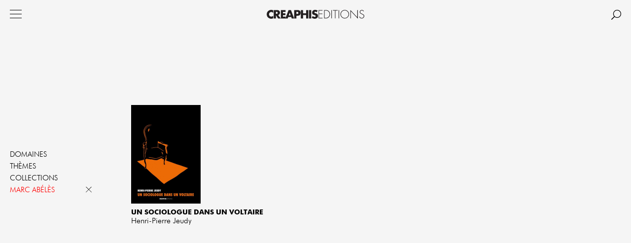

--- FILE ---
content_type: text/html; charset=UTF-8
request_url: https://www.editions-creaphis.com/fr/catalogue/index/author/1309/marc-abeles/
body_size: 12565
content:
<!DOCTYPE html>
<html>
<head>
	<meta charset="UTF-8" />
	<meta name="robots" content="index, follow, all" />
	<meta name="author" content="Creaphis" />
	<meta name="keywords" content="" />
	<meta name="description" content="Site des &eacute;ditions Creaphis" />
	<link rel="shortcut icon" href="/favicon.ico" />

	<title>Catalogue - Creaphis</title>
	
	<link rel="stylesheet" type="text/css" media="screen" href="/themes/default/css/jquery.mCustomScrollbar.css" />
	<link rel="stylesheet" type="text/css" media="screen" href="/themes/default/css/styles.1.0.css?v=1" />
	<link rel="stylesheet" type="text/css" media="screen" href="/themes/default/css/mobile.css?v=1" />
	
	<!--<link rel="stylesheet" href="https://use.fontawesome.com/releases/v5.0.10/css/all.css" integrity="sha384-+d0P83n9kaQMCwj8F4RJB66tzIwOKmrdb46+porD/OvrJ+37WqIM7UoBtwHO6Nlg" crossorigin="anonymous">
	<link href="https://fonts.googleapis.com/css?family=Playfair+Display" rel="stylesheet">-->

	
	

	<script type="text/javascript" src="/themes/default/js/modernizr.2.6.2.min.js"></script>
</head>
<body>
	

<div id="container">

	<header id="header">
		
		<div id="menu_button" class="button"></div>
		
		<a href="/fr" id="logo">
				Creaphis
		</a>
			
		<nav id="menu" class="clearfix">
			<ul class="main">
			
			    <li>
			    	<a href="/fr/catalogue/" class="selected ">Catalogue</a>

			    	

				</li>
			
			    <li>
			    	<a href="/fr/actualites/" class="">Actualités</a>

			    	

				</li>
			
			    <li>
			    	<a href="/fr/la-maison/" class="">La maison</a>

			    	

				</li>
			
			    <li>
			    	<a href="/fr/contact/" class="">Contact</a>

			    	

				</li>
			
			    <li>
			    	<a href="/fr/boutique-en-ligne/" class="">Boutique en ligne</a>

			    	

				</li>
			
				
			</ul>
			
			
			<ul class="secondary">
                <li class="instagram"><a href="https://www.instagram.com/creaphis_editions/ " class="external">IG</a></li>
				<li class="facebook"><a href="https://www.facebook.com/profile.php?id=100064063832167" class="external">FB</a></li>
				
			</ul>
			
		</nav>
		
		<div id="search_button" class="button"></div>
		<div id="search_popup">
			<form name="search_form" class="search_form" action="/fr/recherche">
				<input name="s" placeholder="" value="" type="text"> <button type="submit">OK</button>
			</form>
		</div>
		
		
	</header>
	
	<div id="content">

		

		


<section id="catalog">
	<div class="filters">
		<div class="filter domains">
			
			<h3 class="button">Domaines</h3>
			
			<div class="options">
				<div class="wrapper">
					<ul>
					
						<li><a href="/fr/catalogue/index/domain/467/photographie-et-cinema">Photographie et cinéma</a></li>
					
						<li><a href="/fr/catalogue/index/domain/476/eacutetudes-urbaines">&Eacutetudes urbaines</a></li>
					
						<li><a href="/fr/catalogue/index/domain/468/histoire">Histoire</a></li>
					
						<li><a href="/fr/catalogue/index/domain/473/sociologie-anthropologie-philosophie">Sociologie, anthropologie, philosophie</a></li>
					
						<li><a href="/fr/catalogue/index/domain/472/architecture-et-design">Architecture et design</a></li>
					
						<li><a href="/fr/catalogue/index/domain/469/poesie-et-arts-visuels">Poésie et arts visuels</a></li>
					
						<li><a href="/fr/catalogue/index/domain/470/litterature-de-non-fiction">Littérature de non-fiction</a></li>
					
					</ul>
				</div>
			</div>
		</div>
		
		<div class="filter themes">
			
			<h3 class="button">Thèmes</h3>
			
			<div class="options">
				<div class="wrapper">
					<ul>
					
						<li><a href="/fr/catalogue/index/theme/413/la-ville-et-l-urbain">La ville et l'urbain</a></li>
					
						<li><a href="/fr/catalogue/index/theme/403/paris-et-autour">Paris et autour</a></li>
					
						<li><a href="/fr/catalogue/index/theme/410/habitat">Habitat</a></li>
					
						<li><a href="/fr/catalogue/index/theme/411/mobilites-et-migrations">Mobilités et migrations</a></li>
					
						<li><a href="/fr/catalogue/index/theme/408/travail-et-metiers-industrie-et-techniques">Travail et métiers, industrie et techniques</a></li>
					
						<li><a href="/fr/catalogue/index/theme/406/sensibilites-mentalites-et-representations">Sensibilités, mentalités et représentations</a></li>
					
						<li><a href="/fr/catalogue/index/theme/402/sens-du-politique">Sens du politique</a></li>
					
						<li><a href="/fr/catalogue/index/theme/404/guerres-et-violences">Guerres et violences</a></li>
					
						<li><a href="/fr/catalogue/index/theme/414/du-paysage-et-des-jardins">Du paysage et des jardins</a></li>
					
						<li><a href="/fr/catalogue/index/theme/415/voyage">Voyage</a></li>
					
						<li><a href="/fr/catalogue/index/theme/405/art-et-litterature">Art et littérature</a></li>
					
						<li><a href="/fr/catalogue/index/theme/409/musiques">Musiques</a></li>
					
					</ul>
				</div>
			</div>
		</div>
		
		<div class="filter collections">
			
			<h3 class="button">Collections</h3>

			<div class="options">
				<div class="wrapper">
					<ul>
					
						<li><a href="/fr/catalogue/index/collection/368/format-passeport">Format Passeport</a></li>
					
						<li><a href="/fr/catalogue/index/collection/365/poche">Poche</a></li>
					
						<li><a href="/fr/catalogue/index/collection/361/lieux-habites">Lieux habités</a></li>
					
						<li><a href="/fr/catalogue/index/collection/357/foto">Foto</a></li>
					
						<li><a href="/fr/catalogue/index/collection/356/silex">Silex</a></li>
					
						<li><a href="/fr/catalogue/index/collection/366/l-animal-fabuleux">L'Animal fabuleux</a></li>
					
						<li><a href="/fr/catalogue/index/collection/363/paysages-ecrits">Paysages écrits</a></li>
					
						<li><a href="/fr/catalogue/index/collection/362/drole-d-endroit">Drôle d'endroit</a></li>
					
						<li><a href="/fr/catalogue/index/collection/360/poesie-traduction-a-royaumont">Poésie & traduction à Royaumont</a></li>
					
						<li><a href="/fr/catalogue/index/collection/369/rencontres-a-royaumont">Rencontres à Royaumont</a></li>
					
						<li><a href="/fr/catalogue/index/collection/367/saxifrage">Saxifrage</a></li>
					
						<li><a href="/fr/catalogue/index/collection/358/estampes-livres-d-artistes">Estampes, livres d'artistes</a></li>
					
						<li><a href="/fr/catalogue/index/collection/355/hors-collection-s-arts">Hors collection – arts</a></li>
					
					</ul>
				</div>
			</div>
		</div>
		
		<div class="filter authors">

			
	        
			
				<h3 class="button current">Marc Abélès</h3> <a href="/fr/catalogue/index" class="cancel">x</a>
				<div class="current_filter_details">
					
					<div class="description"></div>
				</div>
	        
			
			<div class="options">
				<div class="wrapper">
					<div class="alphabet">
						<p>a</p><p>b</p><p>c</p><p>d</p><p>e</p><p>f</p><p>g</p><p>h</p><p>i</p><p>j</p><p>k</p><p>l</p><p>m</p><p>n</p><p>o</p><p>p</p><p>q</p><p>r</p><p>s</p><p>t</p><p>u</p><p>v</p><p>w</p><p>x</p><p>y</p><p>z</p>
					</div>
					<ul class="scrollable">
					
					
					
					
					
					
						
						<li class="letter" id="a">a</li>
					
						<li><a href="/fr/catalogue/index/author/1374/andrew-abbott">Andrew <span class="lastname">Abbott</span></a></li>
					
					
					
					
						<li><a href="/fr/catalogue/index/author/819/chawki-abdelamir">Chawki <span class="lastname">Abdelamir</span></a></li>
					
					
					
					
						<li><a href="/fr/catalogue/index/author/1123/gilles-abegg">Gilles <span class="lastname">Abegg</span></a></li>
					
					
					
					
						<li><a href="/fr/catalogue/index/author/1309/marc-abeles">Marc <span class="lastname">Abélès</span></a></li>
					
					
					
					
						<li><a href="/fr/catalogue/index/author/785/adonis"> <span class="lastname">Adonis</span></a></li>
					
					
					
					
						<li><a href="/fr/catalogue/index/author/1111/tatamkhulu-africa">Tatamkhulu <span class="lastname">Africa</span></a></li>
					
					
					
					
						<li><a href="/fr/catalogue/index/author/790/demosthene-agrafiotis">Démosthène <span class="lastname">Agrafiotis</span></a></li>
					
					
					
					
						<li><a href="/fr/catalogue/index/author/1256/maurice-agulhon">Maurice <span class="lastname">Agulhon</span></a></li>
					
					
					
					
						<li><a href="/fr/catalogue/index/author/1134/jean-michel-alberola">Jean-Michel <span class="lastname">Alberola</span></a></li>
					
					
					
					
						<li><a href="/fr/catalogue/index/author/754/pierre-alferi">Pierre <span class="lastname">Alféri</span></a></li>
					
					
					
					
						<li><a href="/fr/catalogue/index/author/888/pierre-jean-amar">Pierre-Jean <span class="lastname">Amar</span></a></li>
					
					
					
					
						<li><a href="/fr/catalogue/index/author/1312/ianna-andreadis">Ianna <span class="lastname">Andréadis</span></a></li>
					
					
					
					
						<li><a href="/fr/catalogue/index/author/1255/claire-angelini">Claire <span class="lastname">Angelini</span></a></li>
					
					
					
					
						<li><a href="/fr/catalogue/index/author/1306/david-antin">David <span class="lastname">Antin</span></a></li>
					
					
					
					
						<li><a href="/fr/catalogue/index/author/667/sylvie-aprile">Sylvie <span class="lastname">Aprile</span></a></li>
					
					
					
					
						<li><a href="/fr/catalogue/index/author/867/philippe-arbaizar">Philippe <span class="lastname">Arbaïzar</span></a></li>
					
					
					
					
						<li><a href="/fr/catalogue/index/author/1205/paul-ardenne">Paul <span class="lastname">Ardenne</span></a></li>
					
					
					
					
						<li><a href="/fr/catalogue/index/author/777/rae-armantrout">Rae <span class="lastname">Armantrout</span></a></li>
					
					
					
					
						<li><a href="/fr/catalogue/index/author/793/hans-arnfrid-astel">Hans <span class="lastname">Arnfrid Astel</span></a></li>
					
					
					
					
						<li><a href="/fr/catalogue/index/author/1022/simha-arom">Simha <span class="lastname">Arom</span></a></li>
					
					
					
					
						<li><a href="/fr/catalogue/index/author/1044/jean-arrouye">Jean <span class="lastname">Arrouye</span></a></li>
					
					
					
					
						<li><a href="/fr/catalogue/index/author/1062/stephane-audeguy">Stéphane <span class="lastname">Audeguy</span></a></li>
					
					
					
					
						<li><a href="/fr/catalogue/index/author/1106/maria-avvakoumova">Maria <span class="lastname">Avvakoumova</span></a></li>
					
					
					
					
						
						<li class="letter" id="b">b</li>
					
						<li><a href="/fr/catalogue/index/author/737/marie-babey">Marie <span class="lastname">Babey</span></a></li>
					
					
					
					
						<li><a href="/fr/catalogue/index/author/1066/isabelle-backouche">Isabelle <span class="lastname">Backouche</span></a></li>
					
					
					
					
						<li><a href="/fr/catalogue/index/author/791/jean-christophe-ballot">Jean-Christophe <span class="lastname">Ballot</span></a></li>
					
					
					
					
						<li><a href="/fr/catalogue/index/author/836/noel-barbe">Noël <span class="lastname">Barbe</span></a></li>
					
					
					
					
						<li><a href="/fr/catalogue/index/author/663/bruno-barbey">Bruno <span class="lastname">Barbey</span></a></li>
					
					
					
					
						<li><a href="/fr/catalogue/index/author/827/max-barboni">Max <span class="lastname">Barboni</span></a></li>
					
					
					
					
						<li><a href="/fr/catalogue/index/author/1237/jean-christophe-bardot">Jean-Christophe <span class="lastname">Bardot</span></a></li>
					
					
					
					
						<li><a href="/fr/catalogue/index/author/981/fabienne-barre">Fabienne <span class="lastname">Barre</span></a></li>
					
					
					
					
						<li><a href="/fr/catalogue/index/author/1209/francois-barre">François <span class="lastname">Barré</span></a></li>
					
					
					
					
						<li><a href="/fr/catalogue/index/author/876/celine-barrere">Céline <span class="lastname">Barrère</span></a></li>
					
					
					
					
						<li><a href="/fr/catalogue/index/author/911/jacques-barry">Jacques <span class="lastname">Barry</span></a></li>
					
					
					
					
						<li><a href="/fr/catalogue/index/author/1202/abdoulaye-barry">Abdoulaye <span class="lastname">Barry</span></a></li>
					
					
					
					
						<li><a href="/fr/catalogue/index/author/1360/martin-barzilai">Martin <span class="lastname">Barzilai</span></a></li>
					
					
					
					
						<li><a href="/fr/catalogue/index/author/890/agnes-bataillon">Agnès <span class="lastname">Bataillon</span></a></li>
					
					
					
					
						<li><a href="/fr/catalogue/index/author/1238/bernard-baudin">Bernard <span class="lastname">Baudin</span></a></li>
					
					
					
					
						<li><a href="/fr/catalogue/index/author/668/nathalie-bayon">Nathalie <span class="lastname">Bayon</span></a></li>
					
					
					
					
						<li><a href="/fr/catalogue/index/author/764/philippe-bazin">Philippe <span class="lastname">Bazin</span></a></li>
					
					
					
					
						<li><a href="/fr/catalogue/index/author/1322/nadine-beautheac-bouchart">Nadine <span class="lastname">Beauthéac-Bouchart</span></a></li>
					
					
					
					
						<li><a href="/fr/catalogue/index/author/854/jean-christophe-bechet">Jean-Christophe <span class="lastname">Béchet</span></a></li>
					
					
					
					
						<li><a href="/fr/catalogue/index/author/673/annette-becker">Annette <span class="lastname">Becker</span></a></li>
					
					
					
					
						<li><a href="/fr/catalogue/index/author/1203/howard-s-becker">Howard S. <span class="lastname">Becker</span></a></li>
					
					
					
					
						<li><a href="/fr/catalogue/index/author/1120/jean-francois-belhoste">Jean-François <span class="lastname">Belhoste</span></a></li>
					
					
					
					
						<li><a href="/fr/catalogue/index/author/1126/bertrand-belin">Bertrand <span class="lastname">Belin</span></a></li>
					
					
					
					
						<li><a href="/fr/catalogue/index/author/883/emmanuel-bellanger">Emmanuel <span class="lastname">Bellanger</span></a></li>
					
					
					
					
						<li><a href="/fr/catalogue/index/author/919/paul-benoit">Paul <span class="lastname">Benoit</span></a></li>
					
					
					
					
						<li><a href="/fr/catalogue/index/author/1198/claude-benoit-a-la-guillaume">Claude <span class="lastname">Benoit à la Guillaume</span></a></li>
					
					
					
					
						<li><a href="/fr/catalogue/index/author/953/fabrice-bensimon">Fabrice <span class="lastname">Bensimon</span></a></li>
					
					
					
					
						<li><a href="/fr/catalogue/index/author/1371/mathieu-berger">Mathieu <span class="lastname">Berger</span></a></li>
					
					
					
					
						<li><a href="/fr/catalogue/index/author/847/pierre-bergounioux">Pierre <span class="lastname">Bergounioux</span></a></li>
					
					
					
					
						<li><a href="/fr/catalogue/index/author/1004/mei-mei-berssenbrugge">Mei-Mei <span class="lastname">Berssenbrugge</span></a></li>
					
					
					
					
						<li><a href="/fr/catalogue/index/author/1069/jean-francois-bert">Jean-François <span class="lastname">Bert</span></a></li>
					
					
					
					
						<li><a href="/fr/catalogue/index/author/1307/gilles-bertrand">Gilles <span class="lastname">Bertrand</span></a></li>
					
					
					
					
						<li><a href="/fr/catalogue/index/author/960/serge-bianchi">Serge <span class="lastname">Bianchi</span></a></li>
					
					
					
					
						<li><a href="/fr/catalogue/index/author/955/joel-biard">Joël <span class="lastname">Biard</span></a></li>
					
					
					
					
						<li><a href="/fr/catalogue/index/author/824/rachel-blau-duplessis">Rachel <span class="lastname">Blau-Duplessis</span></a></li>
					
					
					
					
						<li><a href="/fr/catalogue/index/author/815/robert-bober">Robert <span class="lastname">Bober</span></a></li>
					
					
					
					
						<li><a href="/fr/catalogue/index/author/678/patrick-bogner">Patrick <span class="lastname">Bogner</span></a></li>
					
					
					
					
						<li><a href="/fr/catalogue/index/author/835/francois-bon">François <span class="lastname">Bon</span></a></li>
					
					
					
					
						<li><a href="/fr/catalogue/index/author/912/jacques-bonneval">Jacques <span class="lastname">Bonneval</span></a></li>
					
					
					
					
						<li><a href="/fr/catalogue/index/author/778/philippe-bonnin">Philippe <span class="lastname">Bonnin</span></a></li>
					
					
					
					
						<li><a href="/fr/catalogue/index/author/1104/grigori-borodouline">Grigori <span class="lastname">Borodouline</span></a></li>
					
					
					
					
						<li><a href="/fr/catalogue/index/author/1166/anne-bosse">Anne <span class="lastname">Bossé</span></a></li>
					
					
					
					
						<li><a href="/fr/catalogue/index/author/814/francois-xavier-bouchart">François-Xavier <span class="lastname">Bouchart</span></a></li>
					
					
					
					
						<li><a href="/fr/catalogue/index/author/770/francois-bouillon">François <span class="lastname">Bouillon</span></a></li>
					
					
					
					
						<li><a href="/fr/catalogue/index/author/1370/kamel-boukir">Kamel <span class="lastname">Boukir</span></a></li>
					
					
					
					
						<li><a href="/fr/catalogue/index/author/1341/jean-pierre-boule">Jean-Pierre <span class="lastname">Boulé</span></a></li>
					
					
					
					
						<li><a href="/fr/catalogue/index/author/1063/lionel-bourg">Lionel <span class="lastname">Bourg</span></a></li>
					
					
					
					
						<li><a href="/fr/catalogue/index/author/989/eacutelisabeth-bourguinat">&Eacutelisabeth <span class="lastname">Bourguinat</span></a></li>
					
					
					
					
						<li><a href="/fr/catalogue/index/author/708/jean-pierre-boyer">Jean-Pierre <span class="lastname">Boyer</span></a></li>
					
					
					
					
						<li><a href="/fr/catalogue/index/author/993/volcker-braun">Volcker <span class="lastname">Braun</span></a></li>
					
					
					
					
						<li><a href="/fr/catalogue/index/author/1319/andrea-brazzoduro">Andrea <span class="lastname">Brazzoduro</span></a></li>
					
					
					
					
						<li><a href="/fr/catalogue/index/author/700/christian-bromberger">Christian <span class="lastname">Bromberger</span></a></li>
					
					
					
					
						<li><a href="/fr/catalogue/index/author/1333/christian-bromberger">Christian <span class="lastname">Bromberger</span></a></li>
					
					
					
					
						<li><a href="/fr/catalogue/index/author/685/franco-buffoni">Franco <span class="lastname">Buffoni</span></a></li>
					
					
					
					
						<li><a href="/fr/catalogue/index/author/1092/guy-burgel">Guy <span class="lastname">Burgel</span></a></li>
					
					
					
					
						
						<li class="letter" id="c">c</li>
					
						<li><a href="/fr/catalogue/index/author/1188/patrick-cabanel">Patrick <span class="lastname">Cabanel</span></a></li>
					
					
					
					
						<li><a href="/fr/catalogue/index/author/750/beatrice-cabedoce">Béatrice <span class="lastname">Cabedoce</span></a></li>
					
					
					
					
						<li><a href="/fr/catalogue/index/author/703/marie-francoise-cachin">Marie-Françoise <span class="lastname">Cachin</span></a></li>
					
					
					
					
						<li><a href="/fr/catalogue/index/author/1049/anna-caiozzo">Anna <span class="lastname">Caiozzo</span></a></li>
					
					
					
					
						<li><a href="/fr/catalogue/index/author/934/remi-calzada">Rémi <span class="lastname">Calzada</span></a></li>
					
					
					
					
						<li><a href="/fr/catalogue/index/author/840/camille-canteux">Camille <span class="lastname">Canteux</span></a></li>
					
					
					
					
						<li><a href="/fr/catalogue/index/author/917/cevat-capan">Cevat <span class="lastname">Capan</span></a></li>
					
					
					
					
						<li><a href="/fr/catalogue/index/author/1317/thierry-cardon">Thierry <span class="lastname">Cardon</span></a></li>
					
					
					
					
						<li><a href="/fr/catalogue/index/author/1239/sophie-carlier">Sophie <span class="lastname">Carlier</span></a></li>
					
					
					
					
						<li><a href="/fr/catalogue/index/author/1372/louise-carlier">Louise <span class="lastname">Carlier</span></a></li>
					
					
					
					
						<li><a href="/fr/catalogue/index/author/818/alfonso-carreno">Alfonso <span class="lastname">Carreno</span></a></li>
					
					
					
					
						<li><a href="/fr/catalogue/index/author/1342/adele-cassigneul">Adèle <span class="lastname">Cassigneul</span></a></li>
					
					
					
					
						<li><a href="/fr/catalogue/index/author/1133/carlos-casteleira">Carlos <span class="lastname">Casteleira</span></a></li>
					
					
					
					
						<li><a href="/fr/catalogue/index/author/848/alain-ceccaroli">Alain <span class="lastname">Ceccaroli</span></a></li>
					
					
					
					
						<li><a href="/fr/catalogue/index/author/1373/daniel-cefai">Daniel <span class="lastname">Cefaï</span></a></li>
					
					
					
					
						<li><a href="/fr/catalogue/index/author/1144/patrick-celeste">Patrick <span class="lastname">Céleste</span></a></li>
					
					
					
					
						<li><a href="/fr/catalogue/index/author/1262/marc-cesar">Marc <span class="lastname">César</span></a></li>
					
					
					
					
						<li><a href="/fr/catalogue/index/author/1007/eacutelisabeth-chabuel">&Eacutelisabeth <span class="lastname">Chabuel</span></a></li>
					
					
					
					
						<li><a href="/fr/catalogue/index/author/1330/daniel-challe">Daniel <span class="lastname">Challe</span></a></li>
					
					
					
					
						<li><a href="/fr/catalogue/index/author/664/bernard-chambaz">Bernard <span class="lastname">Chambaz</span></a></li>
					
					
					
					
						<li><a href="/fr/catalogue/index/author/964/eacuteric-charmes">&Eacuteric <span class="lastname">Charmes</span></a></li>
					
					
					
					
						<li><a href="/fr/catalogue/index/author/774/isabelle-charpentier">Isabelle <span class="lastname">Charpentier</span></a></li>
					
					
					
					
						<li><a href="/fr/catalogue/index/author/740/marc-charpin">Marc <span class="lastname">Charpin</span></a></li>
					
					
					
					
						<li><a href="/fr/catalogue/index/author/1103/daniel-chartier">Daniel <span class="lastname">Chartier</span></a></li>
					
					
					
					
						<li><a href="/fr/catalogue/index/author/1065/francois-chaslin">François <span class="lastname">Chaslin</span></a></li>
					
					
					
					
						<li><a href="/fr/catalogue/index/author/775/frederic-chauvaud">Frédéric <span class="lastname">Chauvaud</span></a></li>
					
					
					
					
						<li><a href="/fr/catalogue/index/author/798/francois-cheng">François <span class="lastname">Cheng</span></a></li>
					
					
					
					
						<li><a href="/fr/catalogue/index/author/837/denis-chevallier">Denis <span class="lastname">Chevallier</span></a></li>
					
					
					
					
						<li><a href="/fr/catalogue/index/author/942/eacuteric-chevillard">&Eacuteric <span class="lastname">Chevillard</span></a></li>
					
					
					
					
						<li><a href="/fr/catalogue/index/author/1353/jean-francois-chevrier">Jean-François <span class="lastname">Chevrier</span></a></li>
					
					
					
					
						<li><a href="/fr/catalogue/index/author/712/antoine-choplin">Antoine <span class="lastname">Choplin</span></a></li>
					
					
					
					
						<li><a href="/fr/catalogue/index/author/1034/inger-christensen">Inger <span class="lastname">Christensen</span></a></li>
					
					
					
					
						<li><a href="/fr/catalogue/index/author/1051/pascal-ciret">Pascal <span class="lastname">Ciret</span></a></li>
					
					
					
					
						<li><a href="/fr/catalogue/index/author/1019/antonio-cisneros">Antonio <span class="lastname">Cisneros</span></a></li>
					
					
					
					
						<li><a href="/fr/catalogue/index/author/1037/pierre-clement">Pierre <span class="lastname">Clément</span></a></li>
					
					
					
					
						<li><a href="/fr/catalogue/index/author/1025/martim-codax">Martim <span class="lastname">Codax</span></a></li>
					
					
					
					
						<li><a href="/fr/catalogue/index/author/933/marcel-cohen">Marcel <span class="lastname">Cohen</span></a></li>
					
					
					
					
						<li><a href="/fr/catalogue/index/author/925/michel-colardelle">Michel <span class="lastname">Colardelle</span></a></li>
					
					
					
					
						<li><a href="/fr/catalogue/index/author/1041/norma-cole">Norma <span class="lastname">Cole</span></a></li>
					
					
					
					
						<li><a href="/fr/catalogue/index/author/902/gerard-collomb">Gérard <span class="lastname">Collomb</span></a></li>
					
					
					
					
						<li><a href="/fr/catalogue/index/author/1024/giuseppe-conte">Giuseppe <span class="lastname">Conte</span></a></li>
					
					
					
					
						<li><a href="/fr/catalogue/index/author/1006/clark-coolidge">Clark <span class="lastname">Coolidge</span></a></li>
					
					
					
					
						<li><a href="/fr/catalogue/index/author/704/diana-cooper-richet">Diana <span class="lastname">Cooper-Richet</span></a></li>
					
					
					
					
						<li><a href="/fr/catalogue/index/author/830/alain-corbin">Alain <span class="lastname">Corbin</span></a></li>
					
					
					
					
						<li><a href="/fr/catalogue/index/author/1240/jean-luc-cormier">Jean-Luc <span class="lastname">Cormier</span></a></li>
					
					
					
					
						<li><a href="/fr/catalogue/index/author/826/jean-gabriel-cosculluela">Jean Gabriel <span class="lastname">Cosculluela</span></a></li>
					
					
					
					
						<li><a href="/fr/catalogue/index/author/900/marie-cosnay">Marie <span class="lastname">Cosnay</span></a></li>
					
					
					
					
						<li><a href="/fr/catalogue/index/author/797/bernard-cottret">Bernard <span class="lastname">Cottret</span></a></li>
					
					
					
					
						<li><a href="/fr/catalogue/index/author/721/pierre-daniel-coute">Pierre-Daniel <span class="lastname">Couté</span></a></li>
					
					
					
					
						<li><a href="/fr/catalogue/index/author/951/anthony-cronin">Anthony <span class="lastname">Cronin</span></a></li>
					
					
					
					
						<li><a href="/fr/catalogue/index/author/1279/cecile-cuny">Cécile <span class="lastname">Cuny</span></a></li>
					
					
					
					
						<li><a href="/fr/catalogue/index/author/1009/ronald-curchod">Ronald <span class="lastname">Curchod</span></a></li>
					
					
					
					
						
						<li class="letter" id="d">d</li>
					
						<li><a href="/fr/catalogue/index/author/1325/didier-daeninckx">Didier <span class="lastname">Daeninckx</span></a></li>
					
					
					
					
						<li><a href="/fr/catalogue/index/author/1321/ken-daimaru">Ken <span class="lastname">Daimaru</span></a></li>
					
					
					
					
						<li><a href="/fr/catalogue/index/author/1135/jean-daive">Jean <span class="lastname">Daive</span></a></li>
					
					
					
					
						<li><a href="/fr/catalogue/index/author/1108/marie-pierre-darmendrail">Marie-Pierre <span class="lastname">Darmendrail</span></a></li>
					
					
					
					
						<li><a href="/fr/catalogue/index/author/731/jacques-darras">Jacques <span class="lastname">Darras</span></a></li>
					
					
					
					
						<li><a href="/fr/catalogue/index/author/1200/pierre-daum">Pierre <span class="lastname">Daum</span></a></li>
					
					
					
					
						<li><a href="/fr/catalogue/index/author/746/milo-de-angelis">Milo <span class="lastname">De Angelis</span></a></li>
					
					
					
					
						<li><a href="/fr/catalogue/index/author/924/martin-de-la-soudiere">Martin <span class="lastname">de la Soudière</span></a></li>
					
					
					
					
						<li><a href="/fr/catalogue/index/author/950/caroline-de-saint-pierre">Caroline <span class="lastname">de Saint-Pierre</span></a></li>
					
					
					
					
						<li><a href="/fr/catalogue/index/author/932/aurore-de-sousa">Aurore <span class="lastname">de Sousa</span></a></li>
					
					
					
					
						<li><a href="/fr/catalogue/index/author/718/roselyne-de-villanova">Roselyne <span class="lastname">de Villanova</span></a></li>
					
					
					
					
						<li><a href="/fr/catalogue/index/author/962/octave-debary">Octave <span class="lastname">Debary</span></a></li>
					
					
					
					
						<li><a href="/fr/catalogue/index/author/1138/colette-deble">Colette <span class="lastname">Deblé</span></a></li>
					
					
					
					
						<li><a href="/fr/catalogue/index/author/719/agnes-deboulet">Agnès <span class="lastname">Deboulet</span></a></li>
					
					
					
					
						<li><a href="/fr/catalogue/index/author/671/fabrice-dekoninck">Fabrice <span class="lastname">Dekoninck</span></a></li>
					
					
					
					
						<li><a href="/fr/catalogue/index/author/873/alexandre-delay">Alexandre <span class="lastname">Delay</span></a></li>
					
					
					
					
						<li><a href="/fr/catalogue/index/author/1338/isabelle-delpla">Isabelle <span class="lastname">Delpla</span></a></li>
					
					
					
					
						<li><a href="/fr/catalogue/index/author/913/christian-delporte">Christian <span class="lastname">Delporte</span></a></li>
					
					
					
					
						<li><a href="/fr/catalogue/index/author/1026/henri-deluy">Henri <span class="lastname">Deluy</span></a></li>
					
					
					
					
						<li><a href="/fr/catalogue/index/author/672/sylvain-demange">Sylvain <span class="lastname">Demange</span></a></li>
					
					
					
					
						<li><a href="/fr/catalogue/index/author/877/anne-emmanuelle-demartini">Anne-Emmanuelle <span class="lastname">Demartini</span></a></li>
					
					
					
					
						<li><a href="/fr/catalogue/index/author/1032/francis-demier">Francis <span class="lastname">Démier</span></a></li>
					
					
					
					
						<li><a href="/fr/catalogue/index/author/1244/francoise-denoyelle">Françoise <span class="lastname">Denoyelle</span></a></li>
					
					
					
					
						<li><a href="/fr/catalogue/index/author/710/pierre-jacques-derainne">Pierre-Jacques <span class="lastname">Derainne</span></a></li>
					
					
					
					
						<li><a href="/fr/catalogue/index/author/1061/francine-deroudille">Francine <span class="lastname">Deroudille</span></a></li>
					
					
					
					
						<li><a href="/fr/catalogue/index/author/894/maryline-desbiolles">Maryline <span class="lastname">Desbiolles</span></a></li>
					
					
					
					
						<li><a href="/fr/catalogue/index/author/1232/philippe-descola">Philippe <span class="lastname">Descola</span></a></li>
					
					
					
					
						<li><a href="/fr/catalogue/index/author/866/eacuteric-dessert">&Eacuteric <span class="lastname">Dessert</span></a></li>
					
					
					
					
						<li><a href="/fr/catalogue/index/author/1124/frederic-deval">Frédéric <span class="lastname">Deval</span></a></li>
					
					
					
					
						<li><a href="/fr/catalogue/index/author/1247/alain-devise">Alain <span class="lastname">Devise</span></a></li>
					
					
					
					
						<li><a href="/fr/catalogue/index/author/1241/herve-dez">Hervé <span class="lastname">Dez</span></a></li>
					
					
					
					
						<li><a href="/fr/catalogue/index/author/1323/elyane-dezon-jones">Elyane <span class="lastname">Dezon-Jones</span></a></li>
					
					
					
					
						<li><a href="/fr/catalogue/index/author/874/ray-di-palma">Ray <span class="lastname">Di Palma</span></a></li>
					
					
					
					
						<li><a href="/fr/catalogue/index/author/665/juan-bosco-diaz-urmeneta">Juan Bosco <span class="lastname">Diaz-Urmeneta</span></a></li>
					
					
					
					
						<li><a href="/fr/catalogue/index/author/1349/pascal-dibie">Pascal <span class="lastname">Dibie</span></a></li>
					
					
					
					
						<li><a href="/fr/catalogue/index/author/687/boubacar-boris-diop">Boubacar Boris <span class="lastname">Diop</span></a></li>
					
					
					
					
						<li><a href="/fr/catalogue/index/author/1339/sophie-djigo">Sophie <span class="lastname">Djigo</span></a></li>
					
					
					
					
						<li><a href="/fr/catalogue/index/author/1077/antonio-dominguez-rey">Antonio <span class="lastname">Dominguez-Rey</span></a></li>
					
					
					
					
						<li><a href="/fr/catalogue/index/author/788/suzanne-doppelt">Suzanne <span class="lastname">Doppelt</span></a></li>
					
					
					
					
						<li><a href="/fr/catalogue/index/author/772/stacy-doris">Stacy <span class="lastname">Doris</span></a></li>
					
					
					
					
						<li><a href="/fr/catalogue/index/author/1310/simone-douek">Simone <span class="lastname">Douek</span></a></li>
					
					
					
					
						<li><a href="/fr/catalogue/index/author/929/vanessa-doutreleau">Vanessa <span class="lastname">Doutreleau</span></a></li>
					
					
					
					
						<li><a href="/fr/catalogue/index/author/987/frederic-dufaux">Frédéric <span class="lastname">Dufaux</span></a></li>
					
					
					
					
						<li><a href="/fr/catalogue/index/author/1356/helene-dumas">Hélène <span class="lastname">Dumas</span></a></li>
					
					
					
					
						<li><a href="/fr/catalogue/index/author/914/annie-duprat">Annie <span class="lastname">Duprat</span></a></li>
					
					
					
					
						
						<li class="letter" id="e">e</li>
					
						<li><a href="/fr/catalogue/index/author/948/salih-ecer">Salih <span class="lastname">Ecer</span></a></li>
					
					
					
					
						<li><a href="/fr/catalogue/index/author/839/fernando-echevarria">Fernando <span class="lastname">Echevarria</span></a></li>
					
					
					
					
						<li><a href="/fr/catalogue/index/author/1109/marie-florence-ehret">Marie-Florence <span class="lastname">Ehret</span></a></li>
					
					
					
					
						<li><a href="/fr/catalogue/index/author/1027/florence-encreve">Florence <span class="lastname">Encrevé</span></a></li>
					
					
					
					
						<li><a href="/fr/catalogue/index/author/879/raymond-escomel">Raymond <span class="lastname">Escomel</span></a></li>
					
					
					
					
						<li><a href="/fr/catalogue/index/author/680/claude-esteban">Claude <span class="lastname">Esteban</span></a></li>
					
					
					
					
						
						<li class="letter" id="f">f</li>
					
						<li><a href="/fr/catalogue/index/author/816/eacuteric-facon">&Eacuteric <span class="lastname">Facon</span></a></li>
					
					
					
					
						<li><a href="/fr/catalogue/index/author/1003/patrick-faigenbaum">Patrick <span class="lastname">Faigenbaum</span></a></li>
					
					
					
					
						<li><a href="/fr/catalogue/index/author/1280/alexa-farber">Alexa <span class="lastname">Färber</span></a></li>
					
					
					
					
						<li><a href="/fr/catalogue/index/author/907/jean-claude-farcy">Jean-Claude <span class="lastname">Farcy</span></a></li>
					
					
					
					
						<li><a href="/fr/catalogue/index/author/1070/arlette-farge">Arlette <span class="lastname">Farge</span></a></li>
					
					
					
					
						<li><a href="/fr/catalogue/index/author/966/alain-faure">Alain <span class="lastname">Faure</span></a></li>
					
					
					
					
						<li><a href="/fr/catalogue/index/author/1206/yankel-fijalkow">Yankel <span class="lastname">Fijalkow</span></a></li>
					
					
					
					
						<li><a href="/fr/catalogue/index/author/1067/anne-marie-filaire">Anne-Marie <span class="lastname">Filaire</span></a></li>
					
					
					
					
						<li><a href="/fr/catalogue/index/author/1064/mathieu-flonneau">Mathieu <span class="lastname">Flonneau</span></a></li>
					
					
					
					
						<li><a href="/fr/catalogue/index/author/899/thomas-fontaine">Thomas <span class="lastname">Fontaine</span></a></li>
					
					
					
					
						<li><a href="/fr/catalogue/index/author/936/annie-fourcaut">Annie <span class="lastname">Fourcaut</span></a></li>
					
					
					
					
						<li><a href="/fr/catalogue/index/author/1020/antonio-franco-alexandre">Antonio <span class="lastname">Franco-Alexandre</span></a></li>
					
					
					
					
						<li><a href="/fr/catalogue/index/author/735/manolita-freret-filippi">Manolita <span class="lastname">Fréret-Filippi</span></a></li>
					
					
					
					
						<li><a href="/fr/catalogue/index/author/971/alain-freytet">Alain <span class="lastname">Freytet</span></a></li>
					
					
					
					
						<li><a href="/fr/catalogue/index/author/970/pauline-frileux">Pauline <span class="lastname">Frileux</span></a></li>
					
					
					
					
						
						<li class="letter" id="g">g</li>
					
						<li><a href="/fr/catalogue/index/author/1181/philippe-gabel">Philippe <span class="lastname">Gabel</span></a></li>
					
					
					
					
						<li><a href="/fr/catalogue/index/author/868/alice-gadoffre-staath">Alice <span class="lastname">Gadoffre-Staath</span></a></li>
					
					
					
					
						<li><a href="/fr/catalogue/index/author/1343/benjamin-gagnon-chainey">Benjamin <span class="lastname">Gagnon-Chainey</span></a></li>
					
					
					
					
						<li><a href="/fr/catalogue/index/author/787/angel-garcia-lopez">Angel <span class="lastname">Garcia-Lopez</span></a></li>
					
					
					
					
						<li><a href="/fr/catalogue/index/author/834/catherine-gardonne">Catherine <span class="lastname">Gardonne</span></a></li>
					
					
					
					
						<li><a href="/fr/catalogue/index/author/823/christian-gattinoni">Christian <span class="lastname">Gattinoni</span></a></li>
					
					
					
					
						<li><a href="/fr/catalogue/index/author/725/pierre-gaudin">Pierre <span class="lastname">Gaudin</span></a></li>
					
					
					
					
						<li><a href="/fr/catalogue/index/author/1259/olivier-gaudin">Olivier <span class="lastname">Gaudin</span></a></li>
					
					
					
					
						<li><a href="/fr/catalogue/index/author/1382/jean-pierre-gauffier">Jean-Pierre <span class="lastname">Gauffier</span></a></li>
					
					
					
					
						<li><a href="/fr/catalogue/index/author/1088/jean-gaumy">Jean <span class="lastname">Gaumy</span></a></li>
					
					
					
					
						<li><a href="/fr/catalogue/index/author/1021/juan-gelman">Juan <span class="lastname">Gelman</span></a></li>
					
					
					
					
						<li><a href="/fr/catalogue/index/author/1344/arnaud-genon">Arnaud <span class="lastname">Genon</span></a></li>
					
					
					
					
						<li><a href="/fr/catalogue/index/author/961/muriel-genthon">Muriel <span class="lastname">Genthon</span></a></li>
					
					
					
					
						<li><a href="/fr/catalogue/index/author/979/noelle-gerome">Noëlle <span class="lastname">Gérôme</span></a></li>
					
					
					
					
						<li><a href="/fr/catalogue/index/author/1242/marc-gibert">Marc <span class="lastname">Gibert</span></a></li>
					
					
					
					
						<li><a href="/fr/catalogue/index/author/1132/jean-pierre-gilson">Jean-Pierre <span class="lastname">Gilson</span></a></li>
					
					
					
					
						<li><a href="/fr/catalogue/index/author/928/pierre-roland-giot">Pierre-Roland <span class="lastname">Giot</span></a></li>
					
					
					
					
						<li><a href="/fr/catalogue/index/author/741/jean-louis-giovannoni">Jean-Louis <span class="lastname">Giovannoni</span></a></li>
					
					
					
					
						<li><a href="/fr/catalogue/index/author/1158/jacques-girault">Jacques <span class="lastname">Girault</span></a></li>
					
					
					
					
						<li><a href="/fr/catalogue/index/author/1174/michael-gizzi">Michaël <span class="lastname">Gizzi</span></a></li>
					
					
					
					
						<li><a href="/fr/catalogue/index/author/689/gladys"> <span class="lastname">Gladys</span></a></li>
					
					
					
					
						<li><a href="/fr/catalogue/index/author/1358/ghislaine-glasson-deschaumes">Ghislaine <span class="lastname">Glasson Deschaumes</span></a></li>
					
					
					
					
						<li><a href="/fr/catalogue/index/author/734/patrick-glatre">Patrick <span class="lastname">Glâtre</span></a></li>
					
					
					
					
						<li><a href="/fr/catalogue/index/author/1236/jean-marie-gleize">Jean-Marie <span class="lastname">Gleize</span></a></li>
					
					
					
					
						<li><a href="/fr/catalogue/index/author/1261/laure-godineau">Laure <span class="lastname">Godineau</span></a></li>
					
					
					
					
						<li><a href="/fr/catalogue/index/author/1098/georges-arthur-goldschmidt">Georges-Arthur <span class="lastname">Goldschmidt</span></a></li>
					
					
					
					
						<li><a href="/fr/catalogue/index/author/1260/arthur-goldschmidt">Arthur <span class="lastname">Goldschmidt</span></a></li>
					
					
					
					
						<li><a href="/fr/catalogue/index/author/1314/nanda-gonzague">Nanda <span class="lastname">Gonzague</span></a></li>
					
					
					
					
						<li><a href="/fr/catalogue/index/author/724/karine-gougerot">Karine <span class="lastname">Gougerot</span></a></li>
					
					
					
					
						<li><a href="/fr/catalogue/index/author/852/jean-michel-gourden">Jean-Michel <span class="lastname">Gourden</span></a></li>
					
					
					
					
						<li><a href="/fr/catalogue/index/author/742/florence-gruere">Florence <span class="lastname">Gruère</span></a></li>
					
					
					
					
						<li><a href="/fr/catalogue/index/author/1165/marie-laure-guennoc">Marie-Laure <span class="lastname">Guennoc</span></a></li>
					
					
					
					
						<li><a href="/fr/catalogue/index/author/1094/joseph-guglielmi">Joseph <span class="lastname">Guglielmi</span></a></li>
					
					
					
					
						<li><a href="/fr/catalogue/index/author/1128/jean-guibal">Jean <span class="lastname">Guibal</span></a></li>
					
					
					
					
						<li><a href="/fr/catalogue/index/author/1345/anne-cecile-guiblard">Anne-Cécile <span class="lastname">Guiblard</span></a></li>
					
					
					
					
						<li><a href="/fr/catalogue/index/author/1073/guillevic"> <span class="lastname">Guillevic</span></a></li>
					
					
					
					
						<li><a href="/fr/catalogue/index/author/692/pascal-guillot">Pascal <span class="lastname">Guillot</span></a></li>
					
					
					
					
						<li><a href="/fr/catalogue/index/author/773/fernando-guimaraes">Fernando <span class="lastname">Guimaraes</span></a></li>
					
					
					
					
						<li><a href="/fr/catalogue/index/author/1054/philippe-guionie">Philippe <span class="lastname">Guionie</span></a></li>
					
					
					
					
						<li><a href="/fr/catalogue/index/author/1177/thomas-michael-gunther">Thomas Michael <span class="lastname">Gunther</span></a></li>
					
					
					
					
						<li><a href="/fr/catalogue/index/author/1030/sabine-guth">Sabine <span class="lastname">Guth</span></a></li>
					
					
					
					
						
						<li class="letter" id="h">h</li>
					
						<li><a href="/fr/catalogue/index/author/980/jill-hartley">Jill <span class="lastname">Hartley</span></a></li>
					
					
					
					
						<li><a href="/fr/catalogue/index/author/977/michael-hartnett">Michaël <span class="lastname">Hartnett</span></a></li>
					
					
					
					
						<li><a href="/fr/catalogue/index/author/1348/emilie-hautier">Émilie <span class="lastname">Hautier</span></a></li>
					
					
					
					
						<li><a href="/fr/catalogue/index/author/896/lyn-hejinian">Lyn <span class="lastname">Hejinian</span></a></li>
					
					
					
					
						<li><a href="/fr/catalogue/index/author/825/francis-helgorsky">Francis <span class="lastname">Helgorsky</span></a></li>
					
					
					
					
						<li><a href="/fr/catalogue/index/author/670/louis-hincker">Louis <span class="lastname">Hincker</span></a></li>
					
					
					
					
						<li><a href="/fr/catalogue/index/author/1352/florence-hinneburg">Florence <span class="lastname">Hinneburg</span></a></li>
					
					
					
					
						<li><a href="/fr/catalogue/index/author/676/emmanuel-hocquard">Emmanuel <span class="lastname">Hocquard</span></a></li>
					
					
					
					
						<li><a href="/fr/catalogue/index/author/984/benjamin-hollander">Benjamin <span class="lastname">Hollander</span></a></li>
					
					
					
					
						<li><a href="/fr/catalogue/index/author/897/georges-horan-koiransky">Georges <span class="lastname">Horan-Koiransky</span></a></li>
					
					
					
					
						<li><a href="/fr/catalogue/index/author/681/remy-hourcade">Rémy <span class="lastname">Hourcade</span></a></li>
					
					
					
					
						<li><a href="/fr/catalogue/index/author/957/ronald-hubscher">Ronald <span class="lastname">Hubscher</span></a></li>
					
					
					
					
						<li><a href="/fr/catalogue/index/author/695/michel-huglo">Michel <span class="lastname">Huglo</span></a></li>
					
					
					
					
						<li><a href="/fr/catalogue/index/author/1369/elise-hugueny-leger">Élise <span class="lastname">Hugueny-Léger</span></a></li>
					
					
					
					
						<li><a href="/fr/catalogue/index/author/1199/laurence-hugues">Laurence <span class="lastname">Hugues</span></a></li>
					
					
					
					
						
						<li class="letter" id="j">j</li>
					
						<li><a href="/fr/catalogue/index/author/761/vincent-jacques">Vincent <span class="lastname">Jacques</span></a></li>
					
					
					
					
						<li><a href="/fr/catalogue/index/author/1387/claire-jahan">Claire <span class="lastname">Jahan</span></a></li>
					
					
					
					
						<li><a href="/fr/catalogue/index/author/1284/anne-jarrigeon">Anne <span class="lastname">Jarrigeon</span></a></li>
					
					
					
					
						<li><a href="/fr/catalogue/index/author/889/raymond-jean">Raymond <span class="lastname">Jean</span></a></li>
					
					
					
					
						<li><a href="/fr/catalogue/index/author/1308/henri-pierre-jeudy">Henri-Pierre <span class="lastname">Jeudy</span></a></li>
					
					
					
					
						<li><a href="/fr/catalogue/index/author/923/herve-jezequel">Hervé <span class="lastname">Jézéquel</span></a></li>
					
					
					
					
						<li><a href="/fr/catalogue/index/author/722/alex-jordan">Alex <span class="lastname">Jordan</span></a></li>
					
					
					
					
						<li><a href="/fr/catalogue/index/author/1127/jean-luc-joseph">Jean-Luc <span class="lastname">Joseph</span></a></li>
					
					
					
					
						<li><a href="/fr/catalogue/index/author/1129/philippe-joutard">Philippe <span class="lastname">Joutard</span></a></li>
					
					
					
					
						<li><a href="/fr/catalogue/index/author/1078/roberto-juarroz">Roberto <span class="lastname">Juarroz</span></a></li>
					
					
					
					
						<li><a href="/fr/catalogue/index/author/817/nuno-judice">Nuno <span class="lastname">Judice</span></a></li>
					
					
					
					
						<li><a href="/fr/catalogue/index/author/1318/luba-jurgenson">Luba <span class="lastname">Jurgenson</span></a></li>
					
					
					
					
						
						<li class="letter" id="k">k</li>
					
						<li><a href="/fr/catalogue/index/author/908/dominique-kalifa">Dominique <span class="lastname">Kalifa</span></a></li>
					
					
					
					
						<li><a href="/fr/catalogue/index/author/1131/ahmed-kalouaz">Ahmed <span class="lastname">Kalouaz</span></a></li>
					
					
					
					
						<li><a href="/fr/catalogue/index/author/1385/alexis-karacostas">Alexis <span class="lastname">Karacostas</span></a></li>
					
					
					
					
						<li><a href="/fr/catalogue/index/author/1071/pauline-kasprzak">Pauline <span class="lastname">Kasprzak</span></a></li>
					
					
					
					
						<li><a href="/fr/catalogue/index/author/1375/jack-katz">Jack <span class="lastname">Katz</span></a></li>
					
					
					
					
						<li><a href="/fr/catalogue/index/author/1107/oleb-khlebnikov">Oleb <span class="lastname">Khlebnikov</span></a></li>
					
					
					
					
						<li><a href="/fr/catalogue/index/author/943/richard-klein">Richard <span class="lastname">Klein</span></a></li>
					
					
					
					
						<li><a href="/fr/catalogue/index/author/1361/katerina-kralova">Katerina <span class="lastname">Králová</span></a></li>
					
					
					
					
						<li><a href="/fr/catalogue/index/author/1110/antjie-krog">Antjie <span class="lastname">Krog</span></a></li>
					
					
					
					
						<li><a href="/fr/catalogue/index/author/968/onat-kutlar">Onat <span class="lastname">Kutlar</span></a></li>
					
					
					
					
						
						<li class="letter" id="l">l</li>
					
						<li><a href="/fr/catalogue/index/author/976/denis-laborde">Denis <span class="lastname">Laborde</span></a></li>
					
					
					
					
						<li><a href="/fr/catalogue/index/author/1195/jean-yves-lacote">Jean-Yves <span class="lastname">Lacôte</span></a></li>
					
					
					
					
						<li><a href="/fr/catalogue/index/author/1016/marie-helene-lafon">Marie-Hélène <span class="lastname">Lafon</span></a></li>
					
					
					
					
						<li><a href="/fr/catalogue/index/author/727/suzanne-lafont">Suzanne <span class="lastname">Lafont</span></a></li>
					
					
					
					
						<li><a href="/fr/catalogue/index/author/949/antoine-laget">Antoine <span class="lastname">Laget</span></a></li>
					
					
					
					
						<li><a href="/fr/catalogue/index/author/831/jacqueline-lalouette">Jacqueline <span class="lastname">Lalouette</span></a></li>
					
					
					
					
						<li><a href="/fr/catalogue/index/author/1058/bernard-lamarche-vadel">Bernard <span class="lastname">Lamarche-Vadel</span></a></li>
					
					
					
					
						<li><a href="/fr/catalogue/index/author/1235/gilles-lapouge">Gilles <span class="lastname">Lapouge</span></a></li>
					
					
					
					
						<li><a href="/fr/catalogue/index/author/1192/lydie-launay">Lydie <span class="lastname">Launay</span></a></li>
					
					
					
					
						<li><a href="/fr/catalogue/index/author/1346/andrei-lazar">Andrei <span class="lastname">Lazar</span></a></li>
					
					
					
					
						<li><a href="/fr/catalogue/index/author/799/patrick-le-bescont">Patrick <span class="lastname">Le Bescont</span></a></li>
					
					
					
					
						<li><a href="/fr/catalogue/index/author/1042/claudie-le-bissonnais">Claudie <span class="lastname">Le Bissonnais</span></a></li>
					
					
					
					
						<li><a href="/fr/catalogue/index/author/906/armelle-le-bras-chopard">Armelle <span class="lastname">Le Bras-Chopard</span></a></li>
					
					
					
					
						<li><a href="/fr/catalogue/index/author/1060/francois-le-diascorn">François <span class="lastname">Le Diascorn</span></a></li>
					
					
					
					
						<li><a href="/fr/catalogue/index/author/1175/jean-le-gac">Jean <span class="lastname">Le Gac</span></a></li>
					
					
					
					
						<li><a href="/fr/catalogue/index/author/1121/nathalie-le-gonidec">Nathalie <span class="lastname">Le Gonidec</span></a></li>
					
					
					
					
						<li><a href="/fr/catalogue/index/author/916/magali-le-mens">Magali <span class="lastname">Le Mens</span></a></li>
					
					
					
					
						<li><a href="/fr/catalogue/index/author/853/guy-le-querrec">Guy <span class="lastname">Le Querrec</span></a></li>
					
					
					
					
						<li><a href="/fr/catalogue/index/author/871/thomas-le-roux">Thomas <span class="lastname">Le Roux</span></a></li>
					
					
					
					
						<li><a href="/fr/catalogue/index/author/860/gerard-leblanc">Gérard <span class="lastname">Leblanc</span></a></li>
					
					
					
					
						<li><a href="/fr/catalogue/index/author/1350/gerard-leblanc">Gérard <span class="lastname">Leblanc</span></a></li>
					
					
					
					
						<li><a href="/fr/catalogue/index/author/969/michele-lefrancois">Michèle <span class="lastname">Lefrançois</span></a></li>
					
					
					
					
						<li><a href="/fr/catalogue/index/author/720/jean-michel-leger">Jean-Michel <span class="lastname">Léger</span></a></li>
					
					
					
					
						<li><a href="/fr/catalogue/index/author/842/joel-leick">Joël <span class="lastname">Leick</span></a></li>
					
					
					
					
						<li><a href="/fr/catalogue/index/author/1038/carolina-leite">Carolina <span class="lastname">Leite</span></a></li>
					
					
					
					
						<li><a href="/fr/catalogue/index/author/686/andre-lejarre">André <span class="lastname">Lejarre</span></a></li>
					
					
					
					
						<li><a href="/fr/catalogue/index/author/795/chrystele-lerisse">Chrystèle <span class="lastname">Lerisse</span></a></li>
					
					
					
					
						<li><a href="/fr/catalogue/index/author/1316/paul-leroux">Paul <span class="lastname">Leroux</span></a></li>
					
					
					
					
						<li><a href="/fr/catalogue/index/author/1253/gordon-levett">Gordon <span class="lastname">Levett</span></a></li>
					
					
					
					
						<li><a href="/fr/catalogue/index/author/875/claire-levy-vroelant">Claire <span class="lastname">Lévy-Vroelant</span></a></li>
					
					
					
					
						<li><a href="/fr/catalogue/index/author/1272/anne-lhuissier">Anne <span class="lastname">Lhuissier</span></a></li>
					
					
					
					
						<li><a href="/fr/catalogue/index/author/1080/guy-lobrichon">Guy <span class="lastname">Lobrichon</span></a></li>
					
					
					
					
						<li><a href="/fr/catalogue/index/author/1036/jean-paul-loubes">Jean-Paul <span class="lastname">Loubes</span></a></li>
					
					
					
					
						<li><a href="/fr/catalogue/index/author/736/francois-loyer">François <span class="lastname">Loyer</span></a></li>
					
					
					
					
						<li><a href="/fr/catalogue/index/author/909/jean-noel-luc">Jean-Noël <span class="lastname">Luc</span></a></li>
					
					
					
					
						<li><a href="/fr/catalogue/index/author/1091/aline-luque">Aline <span class="lastname">Luque</span></a></li>
					
					
					
					
						<li><a href="/fr/catalogue/index/author/1376/kevin-lynch">Kevin <span class="lastname">Lynch</span></a></li>
					
					
					
					
						
						<li class="letter" id="m">m</li>
					
						<li><a href="/fr/catalogue/index/author/1023/jackson-mac-low">Jackson <span class="lastname">Mac Low</span></a></li>
					
					
					
					
						<li><a href="/fr/catalogue/index/author/947/valerio-magrelli">Valerio <span class="lastname">Magrelli</span></a></li>
					
					
					
					
						<li><a href="/fr/catalogue/index/author/870/margaret-manale">Margaret <span class="lastname">Manale</span></a></li>
					
					
					
					
						<li><a href="/fr/catalogue/index/author/1366/laurent-mannoni">Laurent <span class="lastname">Mannoni</span></a></li>
					
					
					
					
						<li><a href="/fr/catalogue/index/author/1164/yannick-marec">Yannick <span class="lastname">Marec</span></a></li>
					
					
					
					
						<li><a href="/fr/catalogue/index/author/1359/francis-marechal">Francis <span class="lastname">Maréchal</span></a></li>
					
					
					
					
						<li><a href="/fr/catalogue/index/author/1017/muriel-martin">Muriel <span class="lastname">Martin</span></a></li>
					
					
					
					
						<li><a href="/fr/catalogue/index/author/946/patricia-martineau">Patricia <span class="lastname">Martineau</span></a></li>
					
					
					
					
						<li><a href="/fr/catalogue/index/author/1331/florence-mauro">Florence <span class="lastname">Mauro</span></a></li>
					
					
					
					
						<li><a href="/fr/catalogue/index/author/666/jean-luc-mayaud">Jean-Luc <span class="lastname">Mayaud</span></a></li>
					
					
					
					
						<li><a href="/fr/catalogue/index/author/1313/daniele-meaux">Danièle <span class="lastname">Méaux</span></a></li>
					
					
					
					
						<li><a href="/fr/catalogue/index/author/715/laurence-meiffret">Laurence <span class="lastname">Meiffret</span></a></li>
					
					
					
					
						<li><a href="/fr/catalogue/index/author/730/fabrice-melquiot">Fabrice <span class="lastname">Melquiot</span></a></li>
					
					
					
					
						<li><a href="/fr/catalogue/index/author/690/eacuteric-meunie">&Eacuteric <span class="lastname">Meunié</span></a></li>
					
					
					
					
						<li><a href="/fr/catalogue/index/author/937/jean-jacques-meusy">Jean-Jacques <span class="lastname">Meusy</span></a></li>
					
					
					
					
						<li><a href="/fr/catalogue/index/author/696/christian-meyer">Christian <span class="lastname">Meyer</span></a></li>
					
					
					
					
						<li><a href="/fr/catalogue/index/author/1055/anissa-michalon">Anissa <span class="lastname">Michalon</span></a></li>
					
					
					
					
						<li><a href="/fr/catalogue/index/author/841/stephane-michaud">Stéphane <span class="lastname">Michaud</span></a></li>
					
					
					
					
						<li><a href="/fr/catalogue/index/author/733/olivier-millot">Olivier <span class="lastname">Millot</span></a></li>
					
					
					
					
						<li><a href="/fr/catalogue/index/author/1096/luis-mizon">Luis <span class="lastname">Mizon</span></a></li>
					
					
					
					
						<li><a href="/fr/catalogue/index/author/1384/frederique-mocquet">Frédérique <span class="lastname">Mocquet</span></a></li>
					
					
					
					
						<li><a href="/fr/catalogue/index/author/675/muriel-modr">Muriel <span class="lastname">Modr</span></a></li>
					
					
					
					
						<li><a href="/fr/catalogue/index/author/1296/nathalie-mohadjer">Nathalie <span class="lastname">Mohadjer</span></a></li>
					
					
					
					
						<li><a href="/fr/catalogue/index/author/705/jean-yves-mollier">Jean-Yves <span class="lastname">Mollier</span></a></li>
					
					
					
					
						<li><a href="/fr/catalogue/index/author/1276/anne-monjaret">Anne <span class="lastname">Monjaret</span></a></li>
					
					
					
					
						<li><a href="/fr/catalogue/index/author/698/gerard-monnier">Gérard <span class="lastname">Monnier</span></a></li>
					
					
					
					
						<li><a href="/fr/catalogue/index/author/959/jean-claude-montel">Jean-Claude <span class="lastname">Montel</span></a></li>
					
					
					
					
						<li><a href="/fr/catalogue/index/author/1002/manuela-morgaine">Manuela <span class="lastname">Morgaine</span></a></li>
					
					
					
					
						<li><a href="/fr/catalogue/index/author/1142/laura-moriarty">Laura <span class="lastname">Moriarty</span></a></li>
					
					
					
					
						<li><a href="/fr/catalogue/index/author/716/francoise-morier">Françoise <span class="lastname">Morier</span></a></li>
					
					
					
					
						<li><a href="/fr/catalogue/index/author/1012/sarga-moussa">Sarga <span class="lastname">Moussa</span></a></li>
					
					
					
					
						<li><a href="/fr/catalogue/index/author/829/jennifer-moxley">Jennifer <span class="lastname">Moxley</span></a></li>
					
					
					
					
						<li><a href="/fr/catalogue/index/author/1377/martha-muchow">Martha <span class="lastname">Muchow</span></a></li>
					
					
					
					
						<li><a href="/fr/catalogue/index/author/1378/hans-h-muchow">Hans H. <span class="lastname">Muchow</span></a></li>
					
					
					
					
						<li><a href="/fr/catalogue/index/author/903/emmanuel-muheim">Emmanuel <span class="lastname">Muheim</span></a></li>
					
					
					
					
						<li><a href="/fr/catalogue/index/author/732/alexandru-musina">Alexandru <span class="lastname">Musina</span></a></li>
					
					
					
					
						<li><a href="/fr/catalogue/index/author/895/jan-h-mysjkin">Jan H. <span class="lastname">Mysjkin</span></a></li>
					
					
					
					
						
						<li class="letter" id="n">n</li>
					
						<li><a href="/fr/catalogue/index/author/915/jean-luc-nancy">Jean-Luc <span class="lastname">Nancy</span></a></li>
					
					
					
					
						<li><a href="/fr/catalogue/index/author/1052/nimrod"> <span class="lastname">Nimrod</span></a></li>
					
					
					
					
						<li><a href="/fr/catalogue/index/author/1355/natacha-nisic">Natacha <span class="lastname">Nisic</span></a></li>
					
					
					
					
						<li><a href="/fr/catalogue/index/author/779/bernard-noel">Bernard <span class="lastname">Noël</span></a></li>
					
					
					
					
						<li><a href="/fr/catalogue/index/author/701/dominique-noguez">Dominique <span class="lastname">Noguez</span></a></li>
					
					
					
					
						<li><a href="/fr/catalogue/index/author/1101/christian-noorbergen">Christian <span class="lastname">Noorbergen</span></a></li>
					
					
					
					
						<li><a href="/fr/catalogue/index/author/726/jean-pierre-nouhaud">Jean-Pierre <span class="lastname">Nouhaud</span></a></li>
					
					
					
					
						
						<li class="letter" id="p">p</li>
					
						<li><a href="/fr/catalogue/index/author/978/jose-emilio-pacheco">José Emilio <span class="lastname">Pacheco</span></a></li>
					
					
					
					
						<li><a href="/fr/catalogue/index/author/796/eugenio-padorno">Eugenio <span class="lastname">Padorno</span></a></li>
					
					
					
					
						<li><a href="/fr/catalogue/index/author/1340/claire-pages">Claire <span class="lastname">Pagès</span></a></li>
					
					
					
					
						<li><a href="/fr/catalogue/index/author/679/michael-palmer">Michael <span class="lastname">Palmer</span></a></li>
					
					
					
					
						<li><a href="/fr/catalogue/index/author/1010/jean-luc-parant">Jean-Luc <span class="lastname">Parant</span></a></li>
					
					
					
					
						<li><a href="/fr/catalogue/index/author/706/claire-parfait">Claire <span class="lastname">Parfait</span></a></li>
					
					
					
					
						<li><a href="/fr/catalogue/index/author/1379/robert-e-park">Robert E. <span class="lastname">Park</span></a></li>
					
					
					
					
						<li><a href="/fr/catalogue/index/author/884/olivier-pasquiers">Olivier <span class="lastname">Pasquiers</span></a></li>
					
					
					
					
						<li><a href="/fr/catalogue/index/author/1072/oskar-pastior">Oskar <span class="lastname">Pastior</span></a></li>
					
					
					
					
						<li><a href="/fr/catalogue/index/author/1137/thierry-pastorello">Thierry <span class="lastname">Pastorello</span></a></li>
					
					
					
					
						<li><a href="/fr/catalogue/index/author/691/titos-patrikios">Titos <span class="lastname">Patrikios</span></a></li>
					
					
					
					
						<li><a href="/fr/catalogue/index/author/1047/ted-pearson">Ted <span class="lastname">Pearson</span></a></li>
					
					
					
					
						<li><a href="/fr/catalogue/index/author/1090/odile-pellissier">Odile <span class="lastname">Pellissier</span></a></li>
					
					
					
					
						<li><a href="/fr/catalogue/index/author/812/jacques-pere">Jacques <span class="lastname">Péré</span></a></li>
					
					
					
					
						<li><a href="/fr/catalogue/index/author/1146/bob-perelman">Bob <span class="lastname">Perelman</span></a></li>
					
					
					
					
						<li><a href="/fr/catalogue/index/author/697/marcel-peres">Marcel <span class="lastname">Pérès</span></a></li>
					
					
					
					
						<li><a href="/fr/catalogue/index/author/1190/michelle-perrot">Michelle <span class="lastname">Perrot</span></a></li>
					
					
					
					
						<li><a href="/fr/catalogue/index/author/881/xavier-person">Xavier <span class="lastname">Person</span></a></li>
					
					
					
					
						<li><a href="/fr/catalogue/index/author/931/fernando-pessoa">Fernando <span class="lastname">Pessoa</span></a></li>
					
					
					
					
						<li><a href="/fr/catalogue/index/author/1381/maria-letizia-piantoni">Maria Letizia <span class="lastname">Piantoni</span></a></li>
					
					
					
					
						<li><a href="/fr/catalogue/index/author/1304/antoine-picard">Antoine <span class="lastname">Picard</span></a></li>
					
					
					
					
						<li><a href="/fr/catalogue/index/author/1386/anne-picaud">Anne <span class="lastname">Picaud</span></a></li>
					
					
					
					
						<li><a href="/fr/catalogue/index/author/747/richard-pietrass">Richard <span class="lastname">Pietrass</span></a></li>
					
					
					
					
						<li><a href="/fr/catalogue/index/author/1043/michel-pigenet">Michel <span class="lastname">Pigenet</span></a></li>
					
					
					
					
						<li><a href="/fr/catalogue/index/author/1354/elia-pijollet">Élia <span class="lastname">Pijollet</span></a></li>
					
					
					
					
						<li><a href="/fr/catalogue/index/author/1099/guy-pimienta">Guy <span class="lastname">Pimienta</span></a></li>
					
					
					
					
						<li><a href="/fr/catalogue/index/author/749/serge-plagnol">Serge <span class="lastname">Plagnol</span></a></li>
					
					
					
					
						<li><a href="/fr/catalogue/index/author/699/michel-poivert">Michel <span class="lastname">Poivert</span></a></li>
					
					
					
					
						<li><a href="/fr/catalogue/index/author/729/gilles-polizzi">Gilles <span class="lastname">Polizzi</span></a></li>
					
					
					
					
						<li><a href="/fr/catalogue/index/author/843/jean-portante">Jean <span class="lastname">Portante</span></a></li>
					
					
					
					
						<li><a href="/fr/catalogue/index/author/1125/caroline-pottier">Caroline <span class="lastname">Pottier</span></a></li>
					
					
					
					
						<li><a href="/fr/catalogue/index/author/693/amaury-poudray">Amaury <span class="lastname">Poudray</span></a></li>
					
					
					
					
						<li><a href="/fr/catalogue/index/author/1363/bamchade-pourvali">Bamchade <span class="lastname">Pourvali</span></a></li>
					
					
					
					
						<li><a href="/fr/catalogue/index/author/898/benoit-pouvreau">Benoît <span class="lastname">Pouvreau</span></a></li>
					
					
					
					
						<li><a href="/fr/catalogue/index/author/958/andoche-praudel">Andoche <span class="lastname">Praudel</span></a></li>
					
					
					
					
						<li><a href="/fr/catalogue/index/author/918/leon-pressouyre">Léon <span class="lastname">Pressouyre</span></a></li>
					
					
					
					
						
						<li class="letter" id="q">q</li>
					
						<li><a href="/fr/catalogue/index/author/1243/nicolas-quinette">Nicolas <span class="lastname">Quinette</span></a></li>
					
					
					
					
						
						<li class="letter" id="r">r</li>
					
						<li><a href="/fr/catalogue/index/author/910/michel-rapoport">Michel <span class="lastname">Rapoport</span></a></li>
					
					
					
					
						<li><a href="/fr/catalogue/index/author/1039/isabel-raposo">Isabel <span class="lastname">Raposo</span></a></li>
					
					
					
					
						<li><a href="/fr/catalogue/index/author/784/raquel"> <span class="lastname">Raquel</span></a></li>
					
					
					
					
						<li><a href="/fr/catalogue/index/author/682/tom-raworth">Tom <span class="lastname">Raworth</span></a></li>
					
					
					
					
						<li><a href="/fr/catalogue/index/author/1337/olivier-razac">Olivier <span class="lastname">Razac</span></a></li>
					
					
					
					
						<li><a href="/fr/catalogue/index/author/1087/jacques-rebotier">Jacques <span class="lastname">Rebotier</span></a></li>
					
					
					
					
						<li><a href="/fr/catalogue/index/author/717/claire-reverchon">Claire <span class="lastname">Reverchon</span></a></li>
					
					
					
					
						<li><a href="/fr/catalogue/index/author/832/michele-riot-sarcey">Michèle <span class="lastname">Riot-Sarcey</span></a></li>
					
					
					
					
						<li><a href="/fr/catalogue/index/author/828/roger-yves-roche">Roger-Yves <span class="lastname">Roche</span></a></li>
					
					
					
					
						<li><a href="/fr/catalogue/index/author/738/jacques-roubaud">Jacques <span class="lastname">Roubaud</span></a></li>
					
					
					
					
						<li><a href="/fr/catalogue/index/author/1211/p-f-roy">P. F. <span class="lastname">Roy</span></a></li>
					
					
					
					
						<li><a href="/fr/catalogue/index/author/1347/alexandra-roy-cote">Alexandra <span class="lastname">Roy-Côté</span></a></li>
					
					
					
					
						<li><a href="/fr/catalogue/index/author/677/claude-royet-journoud">Claude <span class="lastname">Royet-Journoud</span></a></li>
					
					
					
					
						<li><a href="/fr/catalogue/index/author/1143/caroline-rozenholc">Caroline <span class="lastname">Rozenholc</span></a></li>
					
					
					
					
						<li><a href="/fr/catalogue/index/author/1005/lev-rubinstein">Lev <span class="lastname">Rubinstein</span></a></li>
					
					
					
					
						
						<li class="letter" id="s">s</li>
					
						<li><a href="/fr/catalogue/index/author/728/francois-sagnes">François <span class="lastname">Sagnes</span></a></li>
					
					
					
					
						<li><a href="/fr/catalogue/index/author/1057/jacqueline-salmon">Jacqueline <span class="lastname">Salmon</span></a></li>
					
					
					
					
						<li><a href="/fr/catalogue/index/author/1141/andres-sanchez-robayna">Andrés <span class="lastname">Sanchez-Robayna</span></a></li>
					
					
					
					
						<li><a href="/fr/catalogue/index/author/748/jean-luc-sarre">Jean-Luc <span class="lastname">Sarre</span></a></li>
					
					
					
					
						<li><a href="/fr/catalogue/index/author/1015/stephanie-sauget">Stéphanie <span class="lastname">Sauget</span></a></li>
					
					
					
					
						<li><a href="/fr/catalogue/index/author/952/leslie-scalapino">Leslie <span class="lastname">Scalapino</span></a></li>
					
					
					
					
						<li><a href="/fr/catalogue/index/author/844/bert-schierbeek">Bert <span class="lastname">Schierbeek</span></a></li>
					
					
					
					
						<li><a href="/fr/catalogue/index/author/1114/pierre-schill">Pierre <span class="lastname">Schill</span></a></li>
					
					
					
					
						<li><a href="/fr/catalogue/index/author/1234/jean-claude-schmitt">Jean-Claude <span class="lastname">Schmitt</span></a></li>
					
					
					
					
						<li><a href="/fr/catalogue/index/author/1172/john-a-scott">John A. <span class="lastname">Scott</span></a></li>
					
					
					
					
						<li><a href="/fr/catalogue/index/author/1324/martine-segalen">Martine <span class="lastname">Segalen</span></a></li>
					
					
					
					
						<li><a href="/fr/catalogue/index/author/769/jean-seisser">Jean <span class="lastname">Seisser</span></a></li>
					
					
					
					
						<li><a href="/fr/catalogue/index/author/988/ryoko-sekiguchi">Ryoko <span class="lastname">Sekiguchi</span></a></li>
					
					
					
					
						<li><a href="/fr/catalogue/index/author/1008/michel-seonnet">Michel <span class="lastname">Séonnet</span></a></li>
					
					
					
					
						<li><a href="/fr/catalogue/index/author/1197/julien-serve">Julien <span class="lastname">Serve</span></a></li>
					
					
					
					
						<li><a href="/fr/catalogue/index/author/1093/joseph-simas">Joseph <span class="lastname">Simas</span></a></li>
					
					
					
					
						<li><a href="/fr/catalogue/index/author/975/frank-smith">Frank <span class="lastname">Smith</span></a></li>
					
					
					
					
						<li><a href="/fr/catalogue/index/author/1018/christel-sniter">Christel <span class="lastname">Sniter</span></a></li>
					
					
					
					
						<li><a href="/fr/catalogue/index/author/711/hortense-soichet">Hortense <span class="lastname">Soichet</span></a></li>
					
					
					
					
						<li><a href="/fr/catalogue/index/author/1257/emmanuel-sougez">Emmanuel <span class="lastname">Sougez</span></a></li>
					
					
					
					
						<li><a href="/fr/catalogue/index/author/1208/klaus-staeck">Klaus <span class="lastname">Staeck</span></a></li>
					
					
					
					
						<li><a href="/fr/catalogue/index/author/963/ion-stratan">Ion <span class="lastname">Stratan</span></a></li>
					
					
					
					
						<li><a href="/fr/catalogue/index/author/983/natacha-strijevskaia">Natacha <span class="lastname">Strijevskaïa</span></a></li>
					
					
					
					
						<li><a href="/fr/catalogue/index/author/1364/eric-suchere">Éric <span class="lastname">Suchère</span></a></li>
					
					
					
					
						<li><a href="/fr/catalogue/index/author/1367/sophie-suma">Sophie <span class="lastname">Suma</span></a></li>
					
					
					
					
						<li><a href="/fr/catalogue/index/author/1095/alex-susanna">Alex <span class="lastname">Susanna</span></a></li>
					
					
					
					
						<li><a href="/fr/catalogue/index/author/1059/cole-swensen">Cole <span class="lastname">Swensen</span></a></li>
					
					
					
					
						
						<li class="letter" id="t">t</li>
					
						<li><a href="/fr/catalogue/index/author/992/john-taggart">John <span class="lastname">Taggart</span></a></li>
					
					
					
					
						<li><a href="/fr/catalogue/index/author/1048/jenaro-talens">Jenaro <span class="lastname">Talens</span></a></li>
					
					
					
					
						<li><a href="/fr/catalogue/index/author/781/pedro-tamen">Pedro <span class="lastname">Tamen</span></a></li>
					
					
					
					
						<li><a href="/fr/catalogue/index/author/954/danielle-tartakowsky">Danielle <span class="lastname">Tartakowsky</span></a></li>
					
					
					
					
						<li><a href="/fr/catalogue/index/author/1196/thibault-tellier">Thibault <span class="lastname">Tellier</span></a></li>
					
					
					
					
						<li><a href="/fr/catalogue/index/author/1320/fabien-theofilakis">Fabien <span class="lastname">Théofilakis</span></a></li>
					
					
					
					
						<li><a href="/fr/catalogue/index/author/783/bertrand-tillier">Bertrand <span class="lastname">Tillier</span></a></li>
					
					
					
					
						<li><a href="/fr/catalogue/index/author/1380/stephane-tonnelat">Stéphane <span class="lastname">Tonnelat</span></a></li>
					
					
					
					
						<li><a href="/fr/catalogue/index/author/1263/christian-topalov">Christian <span class="lastname">Topalov</span></a></li>
					
					
					
					
						<li><a href="/fr/catalogue/index/author/1201/yse-tran">Ysé <span class="lastname">Tran</span></a></li>
					
					
					
					
						<li><a href="/fr/catalogue/index/author/1305/antoine-tricot">Antoine <span class="lastname">Tricot</span></a></li>
					
					
					
					
						<li><a href="/fr/catalogue/index/author/1031/francois-xavier-triviere">François-Xavier <span class="lastname">Trivière</span></a></li>
					
					
					
					
						<li><a href="/fr/catalogue/index/author/885/jean-rene-trochet">Jean-René <span class="lastname">Trochet</span></a></li>
					
					
					
					
						<li><a href="/fr/catalogue/index/author/1074/marc-tulane">Marc <span class="lastname">Tulane</span></a></li>
					
					
					
					
						
						<li class="letter" id="u">u</li>
					
						<li><a href="/fr/catalogue/index/author/1362/untitled"> <span class="lastname">Untitled</span></a></li>
					
					
					
					
						
						<li class="letter" id="v">v</li>
					
						<li><a href="/fr/catalogue/index/author/1113/loic-vadelorge">Loïc <span class="lastname">Vadelorge</span></a></li>
					
					
					
					
						<li><a href="/fr/catalogue/index/author/1179/minas-vartabedian">Minas <span class="lastname">Vartabédian</span></a></li>
					
					
					
					
						<li><a href="/fr/catalogue/index/author/880/sylvain-venayre">Sylvain <span class="lastname">Venayre</span></a></li>
					
					
					
					
						<li><a href="/fr/catalogue/index/author/1365/laurent-veray">Laurent <span class="lastname">Véray</span></a></li>
					
					
					
					
						<li><a href="/fr/catalogue/index/author/941/olivier-verley">Olivier <span class="lastname">Verley</span></a></li>
					
					
					
					
						<li><a href="/fr/catalogue/index/author/1191/stephanie-vermeersch">Stéphanie <span class="lastname">Vermeersch</span></a></li>
					
					
					
					
						<li><a href="/fr/catalogue/index/author/780/pierre-verny">Pierre <span class="lastname">Verny</span></a></li>
					
					
					
					
						<li><a href="/fr/catalogue/index/author/1102/jean-pierre-vielfaure">Jean-Pierre <span class="lastname">Vielfaure</span></a></li>
					
					
					
					
						<li><a href="/fr/catalogue/index/author/1105/grigori-vierou">Grigori <span class="lastname">Vierou</span></a></li>
					
					
					
					
						<li><a href="/fr/catalogue/index/author/1035/philippe-vigier">Philippe <span class="lastname">Vigier</span></a></li>
					
					
					
					
						<li><a href="/fr/catalogue/index/author/771/odile-vincent">Odile <span class="lastname">Vincent</span></a></li>
					
					
					
					
						<li><a href="/fr/catalogue/index/author/1311/elsa-vivant">Elsa <span class="lastname">Vivant</span></a></li>
					
					
					
					
						<li><a href="/fr/catalogue/index/author/1085/guy-vivien">Guy <span class="lastname">Vivien</span></a></li>
					
					
					
					
						<li><a href="/fr/catalogue/index/author/786/daniele-voldman">Danièle <span class="lastname">Voldman</span></a></li>
					
					
					
					
						<li><a href="/fr/catalogue/index/author/986/christiane-vollaire">Christiane <span class="lastname">Vollaire</span></a></li>
					
					
					
					
						<li><a href="/fr/catalogue/index/author/776/beatrix-von-conta">Beatrix <span class="lastname">von Conta</span></a></li>
					
					
					
					
						<li><a href="/fr/catalogue/index/author/714/charlotte-vorms">Charlotte <span class="lastname">Vorms</span></a></li>
					
					
					
					
						<li><a href="/fr/catalogue/index/author/800/jan-voss">Jan <span class="lastname">Voss</span></a></li>
					
					
					
					
						
						<li class="letter" id="w">w</li>
					
						<li><a href="/fr/catalogue/index/author/688/keith-waldrop">Keith <span class="lastname">Waldrop</span></a></li>
					
					
					
					
						<li><a href="/fr/catalogue/index/author/1056/maurice-weiss">Maurice <span class="lastname">Weiss</span></a></li>
					
					
					
					
						<li><a href="/fr/catalogue/index/author/1207/stephan-weitzel">Stephan <span class="lastname">Weitzel</span></a></li>
					
					
					
					
						<li><a href="/fr/catalogue/index/author/1033/luc-weizmann">Luc <span class="lastname">Weizmann</span></a></li>
					
					
					
					
						<li><a href="/fr/catalogue/index/author/683/emilio-adolfo-westphalen">Emilio Adolfo <span class="lastname">Westphalen</span></a></li>
					
					
					
					
						<li><a href="/fr/catalogue/index/author/1159/zina-weygand">Zina <span class="lastname">Weygand</span></a></li>
					
					
					
					
						<li><a href="/fr/catalogue/index/author/1040/chet-wiener">Chet <span class="lastname">Wiener</span></a></li>
					
					
					
					
						<li><a href="/fr/catalogue/index/author/1097/annette-wieviorka">Annette <span class="lastname">Wieviorka</span></a></li>
					
					
					
					
						<li><a href="/fr/catalogue/index/author/1122/denis-woronoff">Denis <span class="lastname">Woronoff</span></a></li>
					
					
					
					
						
						<li class="letter" id="y">y</li>
					
						<li><a href="/fr/catalogue/index/author/1187/jean-claude-yon">Jean-Claude <span class="lastname">Yon</span></a></li>
					
					
					
					
						<li><a href="/fr/catalogue/index/author/1112/saul-yurkievich">Saül <span class="lastname">Yurkievich</span></a></li>
					
					
					
					
						
						<li class="letter" id="z">z</li>
					
						<li><a href="/fr/catalogue/index/author/1194/annie-zadek">Annie <span class="lastname">Zadek</span></a></li>
					
					
					
					
						<li><a href="/fr/catalogue/index/author/1079/valentino-zeichen">Valentino <span class="lastname">Zeichen</span></a></li>
					
					
					
					
						<li><a href="/fr/catalogue/index/author/1167/henri-zuber">Henri <span class="lastname">Zuber</span></a></li>
					
					
					
					
						<li><a href="/fr/catalogue/index/author/1173/louis-zukofsky">Louis <span class="lastname">Zukofsky</span></a></li>
					
					</ul>
				</div>
			</div>
		</div>
	</div>
	
	<div class="results">
		<div class="infiniteScroll clearfix" data-url="/fr/catalogue/results/author/1309/abeles/?" data-total="1" data-limit="20" data-offset="0">
					
			<article class="item book" data-scale="2">
	<div class="ratio">
		<a href="/fr/catalogue/view/1252/un-sociologue-dans-un-voltaire/?of=0">
			<div class="wrapper">
				<div class="thumbnail">
					<img src="/files/book_thumbnail_1252.jpg" alt="Un sociologue dans un voltaire" data-width="564" data-height="800" />
				</div>

				<div class="details">
					<h3 class="name">Un sociologue dans un voltaire</h3>
					<ul class="authors">
						
						<li>Henri-Pierre Jeudy</li>
						
					</ul>
				</div>
			</div>
		</a>
	</div>
</article>


		
		</div>
	</div>
	
	
</section>

	
	</div> <!-- content closed -->
	
	<footer id="footer"></footer>
	
</div> <!-- container closed -->

<script type="text/javascript">
	var str_required = 'Champ obligatoire';
	var str_required_email = 'Champ obligatoire';
	var is_mobile = false;
	var is_phone = false;
	var is_tablet = false;
</script>
<script type="text/javascript" src="/themes/default/js/jwplayer.js"></script>
<script type="text/javascript" src="/themes/default/js/md5.js"></script>
<script type='text/javascript' src='/themes/default/js/swfobject.js'></script>
<script type="text/javascript" src="/themes/default/js/jQuery/jquery.1.9.1.min.js"></script>
<script type="text/javascript" src="/themes/default/js/jQuery/jquery.validate.min.js"></script>
<script type="text/javascript" src="/themes/default/js/jQuery/jquery.easing.1.3.min.js"></script>
<script type="text/javascript" src="/themes/default/js/jQuery/jquery.vgrid.min.js"></script>
<script type="text/javascript" src="/themes/default/js/jQuery/jquery.flexslider-min.js"></script>
<script type="text/javascript" src="/themes/default/js/jQuery/jquery.mousewheel.min.js"></script>
<script type="text/javascript" src="/themes/default/js/jQuery/jquery.mCustomScrollbar.js"></script>
<script type="text/javascript" src="/themes/default/js/jQuery/jquery.infinite.scroll.js"></script>
<script type="text/javascript" src="/themes/default/js/scripts.1.0.js"></script>

</body>
</html>
